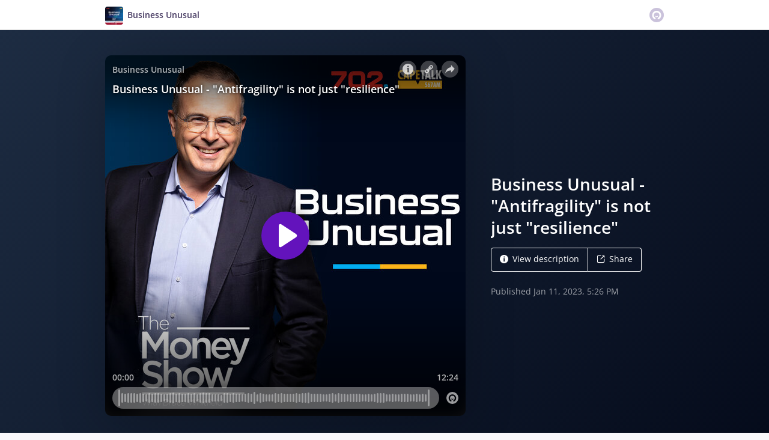

--- FILE ---
content_type: application/javascript; charset=UTF-8
request_url: https://omny.fm/_next/static/qEp4nkBw0mZmrsKAoP0Gn/_buildManifest.js
body_size: 944
content:
self.__BUILD_MANIFEST=function(s,a,l,t,c,i,e,g,p,u,o,r,d,h,n,S,m,b,j,f,k,y,w,_){return{__rewrites:{afterFiles:[{has:s,source:"/oembed",destination:"/api/oembed"},{has:s,source:"/ads.txt",destination:"/api/ads.txt"},{has:s,source:"/rss-extensions",destination:"/api/rss-extensions"},{has:s,source:"/shows/:programSlug.json",destination:"/api/:programSlug/api.json"},{has:s,source:"/shows/:programSlug/:clipSlug.json",destination:"/api/:programSlug/:clipSlug/api.json"},{has:s,source:"/shows/:programSlug/playlists/:playlistSlug.json",destination:"/api/:programSlug/playlists/:playlistSlug/api.json"},{has:s,source:"/shows/:programSlug/image.jpg",destination:"/api/:programSlug/image.jpg"},{has:s,source:"/shows/:programSlug/:clipSlug/image.jpg",destination:"/api/:programSlug/:clipSlug/image.jpg"},{has:s,source:"/shows/:programSlug/playlists/:playlistSlug/image.jpg",destination:"/api/:programSlug/playlists/:playlistSlug/image.jpg"},{has:s,source:"/shows/:programSlug/:clipSlug.mp3",destination:"/api/:programSlug/:clipSlug/audio.mp3"},{has:s,source:"/shows/:programSlug/:clipSlug.mp4",destination:"/api/:programSlug/:clipSlug/video.mp4"},{has:s,source:"/shows/:programSlug/playlists/:playlistSlug.rss",destination:"/api/:programSlug/playlists/:playlistSlug/podcast.rss"}],beforeFiles:[{has:s,source:"/_next/image.jpg",destination:"/_next/image"}],fallback:[]},"/":[a,l,t,"static/chunks/pages/index-9a13c194a9fb78fc.js"],"/404":[a,e,"static/chunks/6521-c6c7a96a1997f870.js",l,t,g,"static/chunks/pages/404-c401a0ddbe913209.js"],"/_error":["static/chunks/pages/_error-604e4afc5af7c916.js"],"/dev/addebug":[a,h,"static/chunks/pages/dev/addebug-5e8b4fe7de8e4dd5.js"],"/dev/adplayer":[n,l,u,S,"static/chunks/pages/dev/adplayer-6560a07b724b99d6.js"],"/dev/autoplay":["static/chunks/pages/dev/autoplay-4ac5f212b45ca34f.js"],"/dev/iframe":[a,o,"static/chunks/pages/dev/iframe-f9bd5b99a2eb3d75.js"],"/shows":["static/chunks/pages/shows-fcc81721c3d75236.js"],"/shows/[programSlug]":[a,c,e,l,t,i,g,p,r,f,"static/chunks/pages/shows/[programSlug]-1fe6cea1b4dc21e1.js"],"/shows/[programSlug]/clips":["static/chunks/pages/shows/[programSlug]/clips-3e3a296601d55004.js"],"/shows/[programSlug]/playlists":[a,c,e,l,t,i,g,p,r,d,f,"static/chunks/pages/shows/[programSlug]/playlists-b7821983611bb469.js"],"/shows/[programSlug]/playlists/[playlistSlug]":[a,c,e,l,t,i,g,p,r,d,k,"static/chunks/pages/shows/[programSlug]/playlists/[playlistSlug]-fd8a788cded9d6c7.js"],"/shows/[programSlug]/playlists/[playlistSlug]/embed":[m,a,c,b,h,n,l,t,i,u,o,S,j,y,w,"static/chunks/pages/shows/[programSlug]/playlists/[playlistSlug]/embed-30c4b31f8d76b178.js"],"/shows/[programSlug]/playlists/[playlistSlug]/member":[a,c,e,"static/chunks/3085-78953c7ba8d9be4e.js",l,t,i,g,p,d,k,"static/chunks/pages/shows/[programSlug]/playlists/[playlistSlug]/member-d0250fb46ea8a0c8.js"],"/shows/[programSlug]/[clipSlug]":[m,a,c,e,b,l,t,i,g,p,r,u,o,d,j,_,w,"static/chunks/pages/shows/[programSlug]/[clipSlug]-f04fe4b882e5842b.js"],"/shows/[programSlug]/[clipSlug]/embed":[m,a,c,b,h,n,l,t,i,u,o,S,j,y,_,"static/chunks/pages/shows/[programSlug]/[clipSlug]/embed-fcfd74d3b375f5d5.js"],sortedPages:["/","/404","/_app","/_error","/dev/addebug","/dev/adplayer","/dev/autoplay","/dev/iframe","/shows","/shows/[programSlug]","/shows/[programSlug]/clips","/shows/[programSlug]/playlists","/shows/[programSlug]/playlists/[playlistSlug]","/shows/[programSlug]/playlists/[playlistSlug]/embed","/shows/[programSlug]/playlists/[playlistSlug]/member","/shows/[programSlug]/[clipSlug]","/shows/[programSlug]/[clipSlug]/embed"]}}(void 0,"static/chunks/4103-a5f2b962d13c8fb0.js","static/chunks/8057-f0a934399ace930b.js","static/chunks/6617-3a5902b6931030ca.js","static/chunks/4580-2346b653c8943f86.js","static/chunks/3259-4a368d26d8674eef.js","static/chunks/8175-34648257bce66d52.js","static/chunks/5550-ecbd5ac3de356191.js","static/chunks/8825-cc81a8231c696edf.js","static/chunks/5453-ecc3ad21b67f2297.js","static/chunks/1650-d5fcf26696af5503.js","static/chunks/4120-aaf68deb4133c901.js","static/chunks/4921-e04229d786cd3a31.js","static/chunks/6065-98fe31126b856d22.js","static/chunks/1538-ec51653de8d63493.js","static/chunks/2594-9f6d90147bccf513.js","static/chunks/5c0b189e-e1bf200516e719d0.js","static/chunks/4189-dc6ce08a54128b0f.js","static/chunks/1752-92fc0046c1d3a6a3.js","static/chunks/6356-304b0eca141d7bda.js","static/chunks/5557-ee3d59898c702f70.js","static/chunks/8874-00a5a633b99849bf.js","static/chunks/1405-9a90866e20524607.js","static/chunks/4904-730181f726d92112.js"),self.__BUILD_MANIFEST_CB&&self.__BUILD_MANIFEST_CB();